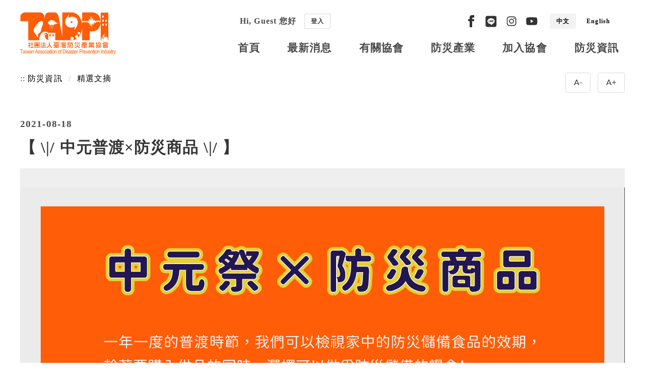

--- FILE ---
content_type: text/html; charset=UTF-8
request_url: https://www.tadpi.org.tw/zh-hant-TW/info/6002/633
body_size: 7989
content:
<!DOCTYPE html>
<html lang="zh-hant-TW"  class="has-navbar-fixed-top">
    <head>
        <meta charset="utf-8">
        <meta name="keywords" content="社團法人臺灣防災產業協會, 防災資訊, 台北市松山區" />
        <meta name="description" content="社團法人臺灣防災產業協會" />
        <meta content="width=device-width, initial-scale=1, maximum-scale=1, user-scalable=no" name="viewport">
        <meta name="revised" content="Byratec(byratec.com), 2020/04/11" />
        <meta name="author" content="Byratec(byratec.com)" />
        <meta name="fragment" content="!">
        <meta http-equiv="pragma" content="no-cache" />
        <meta http-equiv="expires" content="Sunday 26 October 2008 01:00 GMT" />

        <title>社團法人臺灣防災產業協會 - 防災資訊</title>
        <link rel="shortcut icon" href="https://www.tadpi.org.tw/assets/ui/official/sybrand/favicon.ico">

        
        <link rel="stylesheet" type="text/css" href="https://www.tadpi.org.tw/assets/ui/official/css/_vendor.css">
                

        <!-- Global site tag (gtag.js) - Google Analytics -->
        <script async src="https://www.googletagmanager.com/gtag/js?id=G-55970QD8LP"></script>
        <script>
        window.dataLayer = window.dataLayer || [];
        function gtag(){dataLayer.push(arguments);}
        gtag('js', new Date());

        gtag('config', 'G-55970QD8LP');
        </script>
    </head>
    <body class="lang-zh-hant-TW">
        <div id="scroll-top-wrapper" class="scroll-top-wrapper"> <span class="scroll-top-inner"><i class="fa fa-angle-up"></i></span></div>
        
        <header class="navbar is-fixed-top">
    <nav class="container" role="navigation" aria-label="main navigation">
        <div class="columns ">
            <div class="column is-2 is-narrow sybrand">
                <div class="navbar-brand">
                    <a class="navbar-item brand-logo" href="/zh-hant-TW/home" title="社團法人臺灣防災產業協會">
                        <img class="is-hidden-mobile" src="https://www.tadpi.org.tw/assets/ui/official/sybrand/logo.png" alt="社團法人臺灣防災產業協會"
                            title="社團法人臺灣防災產業協會">
                        <img class="is-hidden-tablet" src="https://www.tadpi.org.tw/assets/ui/official/sybrand/logo2.png" alt="社團法人臺灣防災產業協會"
                        title="社團法人臺灣防災產業協會">
                    </a>
                </div>
            </div>
            <div class="column is-offset-2">
                <div class="navbar is-hidden-mobile">
                    <div class="navbar-menu navbar-quickmenu">
                        
                        <div class="navbar-item navbar-infor">
                                                            <span>Hi, Guest 您好</span>
                                <a class="button is-small btn-login " href="/zh-hant-TW/login">登入</a>
                                                    </div>
                        <div class="navbar-item">
                            <div class="navbar-quicklink">
                                <div class="buttons">
                                    
                                    <a title="協會官方 - facebook粉絲" class="button is-white is-small" target="_blank" href="https://www.facebook.com/tadpi2013/">
                                        <style type="text/css">
                                            .st0{fill:#FFFFFF;}
                                        </style>
                                        <svg xmlns="http://www.w3.org/2000/svg" width="24" height="24" viewBox="0 0 24 24">
                                            <path d="M9 8h-3v4h3v12h5v-12h3.642l.358-4h-4v-1.667c0-.955.192-1.333 1.115-1.333h2.885v-5h-3.808c-3.596 0-5.192 1.583-5.192 4.615v3.385z"/>
                                        </svg>
                                    </a>
                                    
                                    <a title="協會官方 - LINE" class="button is-white is-small" target="_blank" href="https://line.me/R/ti/p/%40751mbtkh">
                                        <svg width="25" height="25" viewBox="0 0 25 25" >
                                            <g>
                                                <path d="M20.2,1.6H4.8C3,1.6,1.6,3,1.6,4.8v15.5c0,1.7,1.4,3.1,3.1,3.1h15.5c1.7,0,3.1-1.4,3.1-3.1V4.8C23.4,3,22,1.6,20.2,1.6z"/>
                                            </g>
                                            <path class="st0" d="M11.9,19.3c0-0.3,0.1-0.5,0.1-0.8c0-0.3,0.1-0.4-0.1-0.6c0,0-0.1-0.1-0.1-0.1c-0.2-0.1-0.3-0.1-0.5-0.2
                                                c-0.6-0.1-1.1-0.2-1.7-0.4c-0.4-0.2-0.8-0.4-1.3-0.6c-0.5-0.3-1-0.6-1.3-1c-0.3-0.4-0.7-0.7-0.9-1.2c-0.2-0.3-0.3-0.7-0.5-1.1
                                                c-0.1-0.3-0.1-0.7-0.2-1.1c-0.1-0.3,0-0.8,0.1-1.2c0-0.1,0-0.2,0-0.2c0.1-0.2,0.1-0.5,0.2-0.7C5.9,10,5.9,9.8,6,9.6
                                                c0.3-0.4,0.5-0.9,0.9-1.2C7.1,8.3,7.3,8.1,7.4,8c0.2-0.2,0.3-0.2,0.5-0.4c0.2-0.1,0.4-0.3,0.6-0.4C8.7,7.1,8.9,7,9.1,6.9
                                                c0.5-0.2,1-0.4,1.5-0.5c0.4-0.1,0.8-0.1,1.1-0.1c0.1,0,0.3,0,0.4,0c0.3,0,0.5,0,0.8,0c0.2,0,0.4,0,0.6,0c0.2,0,0.4,0.1,0.6,0.1
                                                c0.3,0.1,0.5,0.1,0.7,0.2c0.3,0.1,0.5,0.2,0.7,0.2C15.8,6.9,16,6.9,16.2,7c0.3,0.2,0.6,0.4,0.9,0.5c0.5,0.3,0.9,0.7,1.3,1.2
                                                c0.2,0.2,0.3,0.4,0.5,0.7c0.3,0.4,0.5,0.9,0.6,1.4c0.1,0.2,0,0.5,0.1,0.7c0.1,0.2,0,0.5,0,0.8c0,0.1,0,0.3,0,0.4c0,0,0,0.1,0,0.1
                                                c-0.1,0.3-0.2,0.6-0.3,0.9c-0.1,0.1-0.1,0.3-0.2,0.4c-0.1,0.2-0.3,0.4-0.4,0.6c-0.1,0.2-0.3,0.5-0.5,0.7c-0.2,0.2-0.3,0.3-0.4,0.4
                                                c-0.3,0.3-0.6,0.5-0.8,0.8s-0.6,0.5-0.9,0.7s-0.7,0.5-1,0.7c-0.3,0.2-0.8,0.5-1.2,0.8c-0.4,0.2-0.8,0.5-1.2,0.7
                                                c-0.1,0.1-0.3,0.1-0.5,0.1c-0.2,0-0.1-0.1-0.2-0.1C11.9,19.4,11.9,19.3,11.9,19.3L11.9,19.3z M14.6,12L14.6,12v-1.5
                                                c0-0.2-0.1-0.3-0.3-0.3h-0.3c-0.2,0-0.3,0.1-0.3,0.3c0,0.2,0,0.5,0,0.8c0,0.2,0,0.4,0,0.5c0,0.1,0,0.1-0.1,0.2c0,0-0.1-0.1-0.1-0.1
                                                l-0.4-0.5l-0.7-0.9c-0.1-0.1-0.2-0.3-0.4-0.2c-0.1,0-0.1,0-0.2,0c-0.2,0-0.3,0.1-0.3,0.3v2.8c0,0,0,0.1,0,0.1c0,0.1,0,0.2,0.2,0.3
                                                c0.2,0,0.3,0,0.5,0c0.1,0,0.2-0.1,0.2-0.2l0-1.4c0,0,0-0.1,0-0.1c0,0,0.1,0,0.1,0c0.2,0.2,0.3,0.4,0.5,0.7c0.2,0.3,0.4,0.6,0.7,0.9
                                                c0.1,0.1,0.2,0.1,0.3,0.1c0.1,0,0.2,0,0.3,0c0.1,0,0.3-0.1,0.3-0.3L14.6,12z M15.1,12c0,0.5,0,1,0,1.5c0,0.1,0.1,0.2,0.2,0.2
                                                c0,0,0,0,0,0l0.1,0l1.6,0c0.2,0,0.2-0.1,0.2-0.2c0-0.1,0-0.2,0-0.4c0-0.2-0.1-0.3-0.3-0.3h-1c-0.2,0-0.2,0-0.2-0.2v-0.1
                                                c0-0.2,0-0.2,0.2-0.2c0.3,0,0.7,0,1,0c0.1,0,0.2,0,0.2-0.2c0-0.1,0-0.3,0-0.5c0-0.2-0.1-0.2-0.2-0.2c-0.3,0-0.6,0-0.9,0
                                                c-0.3,0-0.3,0-0.3-0.3c0-0.1,0.1-0.2,0.2-0.2c0.2,0,0.5,0,0.7,0c0.1,0,0.2,0,0.2,0c0.2,0,0.3-0.1,0.3-0.2c0-0.1,0-0.3,0-0.4
                                                c0-0.1-0.1-0.2-0.3-0.2h-1.7c-0.2,0-0.3,0.1-0.3,0.3L15.1,12z M7.7,12.1L7.7,12.1v1.4c0,0.1,0.1,0.2,0.2,0.2c0.1,0,0.2,0,0.3,0
                                                l1.5,0c0.2,0,0.3-0.1,0.3-0.2c0-0.1,0-0.3,0-0.4c0-0.1-0.1-0.2-0.2-0.2c0,0,0,0,0,0c-0.3,0-0.7,0-1,0c-0.2,0-0.2,0-0.2-0.2v-2.1
                                                c0-0.2-0.1-0.3-0.3-0.3H8c-0.2,0-0.3,0.1-0.3,0.3V12.1z M10.3,12v1.4c0,0.2,0,0.2,0.2,0.3c0.2,0,0.2,0,0.4,0c0.1,0,0.3-0.1,0.3-0.3
                                                c0-0.3,0-0.6,0-0.8c0-0.7,0-1.4,0-2.1c0-0.2-0.1-0.3-0.3-0.3h-0.3c-0.2,0-0.3,0.1-0.3,0.3C10.3,11.1,10.4,11.6,10.3,12z"/>
                                        </svg>
                                    </a>
                                    
                                    <a title="協會官方 - Instagram(IG)" class="button is-white is-small" target="_blank" href="https://www.instagram.com/tadpi2013/">
                                        <svg xmlns="http://www.w3.org/2000/svg" width="24" height="24" viewBox="0 0 500 500" >
                                            <path d="M448.9,250.4c0,17.9.2,35.8,0,53.7-.2,12.1-.6,24.2-1.6,36.3-1.5,18.9-5.8,37.2-15.6,53.7a98.9,98.9,0,0,1-48.6,42.1,121.8,121.8,0,0,1-38.1,9c-10.5.6-20.9,1.4-31.4,1.5q-58.4.4-116.9.5c-11.7-.1-23.3-.7-35-1.6-18.5-1.4-36.3-5.6-52.6-14.9-23.2-13.3-38.7-32.9-46.7-58.4a123.2,123.2,0,0,1-5.6-28.9c-.6-10.6-1.4-21.2-1.5-31.8q-.4-58.8-.5-117.5c0-11.5.6-23,1.6-34.4C57.8,141.5,62,124,70.9,108a100.1,100.1,0,0,1,34.9-36.5c12.2-7.6,25.6-12.1,39.5-14.7a191.1,191.1,0,0,1,20-2.2c8.3-.5,16.7-.9,25-1,19.4-.3,38.9-.5,58.3-.6s38.6-.1,57.9.1c11.8.2,23.6.6,35.4,1.5,18.3,1.5,36,5.6,52.2,14.7q33.9,19.2,46.3,56.3a121.8,121.8,0,0,1,6.5,31.5c.6,10.4,1.4,20.8,1.5,31.1.2,20.7,0,41.5,0,62.2Zm-35.8,45.3h1.1c0-8.3,0-16.5-.1-24.8-.1-19.9-.2-39.9-.4-59.8-.2-13.9-.6-27.8-1.1-41.7a118,118,0,0,0-4.1-28.3,67.3,67.3,0,0,0-23.2-35.4c-11.7-9.4-25.5-13.6-40.1-15.3-9.8-1.1-19.8-1.5-29.8-1.9q-21.3-.6-42.6-.6c-16.5-.1-32.9.3-49.4.4-19.6.1-39.2-.2-58.7,1.5a110.4,110.4,0,0,0-25.6,4.9,65.4,65.4,0,0,0-35.3,27.1c-7,10.6-10.4,22.6-11.7,35.1-1.1,10.5-1.7,21.2-2,31.8-.4,14.4-.5,28.8-.5,43.2s.3,31.2.4,46.8c.1,22.8-.5,45.6,2.6,68.3,1.3,9.4,3.8,18.5,8.4,26.8,10,18.3,25.7,29.3,45.9,34.1,13.3,3.1,26.8,3.4,40.3,3.9s29.3.6,43.9.6c16.5,0,32.9-.3,49.4-.4,22.7-.2,45.5.5,68.1-2.6,10.7-1.5,21.1-4.6,30.3-10.3,14.4-9,24-21.8,29.1-38,3.5-11.4,4.6-23.2,5-35C413.5,316,413.1,305.8,413.1,295.7Z"/>
                                            <path d="M150.6,250c.5-56.1,44.6-100.8,100.7-101S352.8,193.9,353,249.6,308.4,350.9,252.8,351.3C195.4,351.8,150.9,306.3,150.6,250Zm101.2-65.9a66,66,0,1,0,66.1,67.7A66.2,66.2,0,0,0,251.8,184.1Z"/><path d="M357.1,168.2a23.5,23.5,0,0,1-.6-46.9,23.5,23.5,0,1,1,.6,46.9Z"/>
                                        </svg>
                                    </a>
                                    
                                    <a title="協會官方 -YOUTUBE頻道" class="button is-white is-small" target="_blank" href="https://www.youtube.com/channel/UCoHL1tH7f4WoI4YTNOlerrQ/featured?view_as=subscriber">
                                        <svg xmlns="http://www.w3.org/2000/svg" width="24" height="24" viewBox="0 0 500 500" >
                                            <path d="M264.1,88.8c21.3.5,52.5,1,83.6,2,18.6.6,37.2,1.9,55.8,3.4,9.8.8,19.8,1.8,29.4,4.3,22.9,5.8,37.3,20.9,42.6,43.9a280.2,280.2,0,0,1,5.5,35.4,718.5,718.5,0,0,1,3.5,84.3,692.9,692.9,0,0,1-4.3,70.5c-1.2,10.9-2.5,21.8-5.9,32.3-6.9,21.4-21.8,34.6-43.7,39.1a294,294,0,0,1-37.4,4.7c-49.8,3.7-99.8,4.6-149.7,4.2q-50.9-.4-101.7-2.6c-18.3-.7-36.6-2.7-54.8-4.5-12.6-1.3-24.3-5.1-34.4-13.2S35,372.2,32.1,358.5s-4.8-30-6-45.1c-1.8-23.2-2.7-46.5-2.4-69.8s1.3-46.8,3.8-70.1c1.3-11.6,2.5-23.3,6-34.4,7-23,22.5-37,46-41.7,14.5-2.8,29.1-3.8,43.8-4.7C166.9,89.8,210.6,89.3,264.1,88.8ZM207,319.9l120.5-68.6L207,182.8Z"/>
                                        </svg>
                                    </a>
                                </div>
                            </div>
                            <div class="navbar-lang">
                                <div class="buttons">
                                    <a href="https://www.tadpi.org.tw/zh-hant-TW/info/6002/633" class="button is-small is-white is-active" >中文</a>
                                    <a href="https://www.tadpi.org.tw/en-US/info/6002/633" class="button is-small is-white ">English</a>
                                </div>
                            </div>
                        </div>
                    </div>
                </div>
                <div class="navbar navar-mainmenu">
                    
                    <div class="navbar-lang  is-hidden-tablet">
                        <div class="buttons">
                            <a href="https://www.tadpi.org.tw/zh-hant-TW/info/6002/633" class="button is-small is-white is-active" >中文</a>
                            <a href="https://www.tadpi.org.tw/en-US/info/6002/633" class="button is-small is-white ">English</a>
                        </div>
                    </div>
                    <a role="button" class="navbar-burger burger" aria-label="menu" aria-expanded="false"
                        data-target="navbarBasicExample">
                        <span aria-hidden="true"></span>
                        <span aria-hidden="true"></span>
                        <span aria-hidden="true"></span>
                    </a>
                    <div id="navbarBasicExample" class="navbar-menu">
                        <div class="company-title is-hidden-tablet"><p class="title">社團法人臺灣防災產業協會</p><p class="subtitle">Taiwan Association of Disaster Prevention Industry</p></div>
                        <div class="navbar-item has-dropdown is-hoverable">
                            <a class="navbar-link is-arrowless" href="/zh-hant-TW/home" title="首頁">首頁</a>
                        </div>
                        
                        <div class="navbar-item has-dropdown is-hoverable">
                            <a class="navbar-link is-arrowless" href="/zh-hant-TW/news/group/all" title="最新消息">最新消息</a>
                            <button class="is-hidden-desktop submenu-ctrl">
                                <i class="fa fa-minus"></i>
                                <i class="fa fa-plus"></i>
                            </button>
                            <div class="navbar-dropdown">
                                <a class="navbar-item" href="/zh-hant-TW/news/group/all" title="消息總覽">消息總覽</a>
                                <a class="navbar-item" href="/zh-hant-TW/news/group/tadpinews" title="活動快訊">活動快訊</a>
                                <a class="navbar-item" href="/zh-hant-TW/news/group/highlight" title="新聞花絮">新聞花絮</a>
                                <a class="navbar-item" href="/zh-hant-TW/news/group/notice" title="重要通知">重要通知</a>
                                <a class="navbar-item" href="/zh-hant-TW/news/group/other" title="廠商推薦">廠商推薦</a>
                            </div>
                        </div>
                        

                        
                        <div class="navbar-item has-dropdown is-hoverable">
                            <a class="navbar-link is-arrowless" href="/zh-hant-TW/about/group/ami" title="有關協會">有關協會</a>
                            <button class="is-hidden-desktop submenu-ctrl">
                                <i class="fa fa-minus"></i>
                                <i class="fa fa-plus"></i>
                            </button>
                            <div class="navbar-dropdown">
                                <a class="navbar-item" href="/zh-hant-TW/about/group/ami" title="成立宗旨">成立宗旨</a>
                                <a class="navbar-item" href="/zh-hant-TW/about/group/regulations" title="本會章程">本會章程</a>
                                <a class="navbar-item" href="/zh-hant-TW/about/group/history" title="歷史沿革">歷史沿革</a>
                                <a class="navbar-item" href="/zh-hant-TW/about/group/supervisor"  title="理監事">理監事</a>
                                <a class="navbar-item" href="/zh-hant-TW/about/group/committee" title="委員會">委員會</a>
                                <a class="navbar-item" href="/zh-hant-TW/about/group/secretariat" title="秘書處">秘書處</a>
                            </div>
                        </div>
                        


                        
                        <div class="navbar-item has-dropdown is-hoverable">
                            <a class="navbar-link is-arrowless"  href="/zh-hant-TW/member" title="防災產業">防災產業</a>
                            <button class="is-hidden-desktop submenu-ctrl">
                                <i class="fa fa-minus"></i>
                                <i class="fa fa-plus"></i>
                            </button>
                            <div class="navbar-dropdown is-arrowless">
                                <a class="navbar-item" href="/zh-hant-TW/member/class/4001" title="感測監控">感測監控</a>
                                <a class="navbar-item min-width" href="/zh-hant-TW/member/class/4002" title="防災應用商品">防災應用商品</a>
                                <a class="navbar-item" href="/zh-hant-TW/member/class/4003" title="保全保險服務">保全保險服務</a>
                                <a class="navbar-item" href="/zh-hant-TW/member/class/4004" title="工程與顧問">工程與顧問</a>
                                <a class="navbar-item" href="/zh-hant-TW/member/class/4005" title="傳播及資通訊服務">傳播及資通訊服務</a>
                                <a class="navbar-item" href="/zh-hant-TW/member/class/4006" title="學研機構/ 法人">學研機構/ 法人</a>
                                <a class="navbar-item" href="/zh-hant-TW/member/class/4007" title="政府單位">政府單位</a>
                                <a class="navbar-item" href="/zh-hant-TW/member/class/4008" title="其他">其他</a>
                            </div>
                        </div>
                        

                        
                        <div class="navbar-item has-dropdown is-hoverable">
                            <a class="navbar-link is-arrowless" href="/zh-hant-TW/join/group/memberbenefits" title="加入協會">加入協會</a>
                            <button class="is-hidden-desktop submenu-ctrl">
                                <i class="fa fa-minus"></i>
                                <i class="fa fa-plus"></i>
                            </button>
                            <div class="navbar-dropdown">
                                <a class="navbar-item" href="/zh-hant-TW/join/group/memberbenefits" title="會員權益">會員權益</a>
                                <a class="navbar-item" href="/zh-hant-TW/join/group/conditions" title="註冊須知">註冊須知</a>
                                <a class="navbar-item" href="/zh-hant-TW/join/group/apply" title="申請流程">申請流程</a>
                                <a class="navbar-item" href="/zh-hant-TW/join/group/document" title="申請辦法">申請辦法</a>
                            </div>
                        </div>
                        

                        
                        <div class="navbar-item has-dropdown is-hoverable">
                            <a class="navbar-link is-arrowless" href="/zh-hant-TW/info/group/product" title="防災資訊">防災資訊</a>
                            <button class="is-hidden-desktop submenu-ctrl">
                                <i class="fa fa-minus"></i>
                                <i class="fa fa-plus"></i>
                            </button>
                            <div class="navbar-dropdown">
                                
                                <a class="navbar-item min-width" href="/zh-hant-TW/info/group/product" title="防災認證商品專區">防災認證商品專區</a>
                                <a class="navbar-item" href="/zh-hant-TW/info/group/goods" title="防災好物">防災好物</a>
                                <a class="navbar-item" href="/zh-hant-TW/info/group/article" title="精選文摘">精選文摘</a>
                                <a class="navbar-item" href="/zh-hant-TW/info/group/report" title="研究報告">研究報告</a>
                                <a class="navbar-item" href="/zh-hant-TW/info/group/download" title="下載專區">下載專區</a>
                                <a class="navbar-item" href="/zh-hant-TW/info/group/media" title="影音專區">影音專區</a>
                            </div>
                        </div>
                        
                    </div>
                </div>
            </div>
        </div>
    </nav>
</header>
        

        
        <section class="container text-center">
    <div class="columns">
        <div class="column">
            
            <nav class="breadcrumb" aria-label="breadcrumbs">
        <ul>
                    <li><a href="#">防災資訊</a></li>
                    <li><a href="#">精選文摘</a></li>
                    </ul>
    </nav>
        </div>
        <div class="column buttons has-text-right">
            
            <button class="button button-fontsmallsize">A-</button>
            <button class="button button-fontlargesize">A+</button>
        </div>
    </div>



</section>

<section class="container text-center single-article">
    <div>
        <p class="date">2021-08-18</p>
        <h3 class="title">【 \|/ 中元普渡×防災商品 \|/ 】</h3>
                <p class="figure figure-unfull" style="background-image: url(/storage/v2/cover/20210818/KiC7kqstptt6K95hPoOSU6pPlWoY6YAahguAGunS.png)" title="【 \|/ 中元普渡×防災商品 \|/ 】"></p>
            </div>
    <article class="content unselect">
        <div>
            <p>&nbsp;</p>

<p>本週日(8/22)就是今年的中元普渡，以往的普渡供品你們怎麼準備呢？<br />
今年我們一起嘗試不同的準備方式！</p>

<p>防災食品一定要保存期長嗎？「<strong>輪蓄式補充</strong>」是儲備食品的新解方！<br />
趁著一年一度的普渡時節，我們可以檢視家中的防災儲備食品的效期，趁著要購入供品的同時，選擇可以做為防災儲備的糧食！</p>

<hr />
<p><br />
───主食類───<br />
○ 幼兒米餅<br />
幼兒米餅僅添加少量調味，在災時也是撫慰幼兒心靈的零嘴，同時也適合年長者食用。</p>

<p>○ 營養口糧／餅乾<br />
營養口糧或餅乾可以加水或保久乳，軟化之後可當作長者或嬰幼兒（無法咀嚼硬食物的族群）的主食來源。</p>

<p><br />
───堅果類/雜糧棒───<br />
堅果類食品與雜糧棒富含健康油脂與各種營養素，也能提供飽足感。</p>

<p><br />
───罐頭類───<br />
○ 八寶粥/牛奶花生<br />
八寶粥或牛奶花生開罐即食，不須經過烹調，可提供飽足感。</p>

<p>○ 玉米罐頭/鮪魚罐頭<br />
罐頭類食品保存期效較長，是適合儲備的糧食。</p>

<table align="center" border="1" cellpadding="1" cellspacing="1">
	<tbody>
		<tr>
			<td style="vertical-align:middle">● 意想不到的妙用<br />
			油漬類的鮪魚罐頭加入棉線製作成的燈芯可以在災時提供緊急照明，燃燒完畢後，罐頭內的魚肉依然可以食用。</td>
		</tr>
	</tbody>
</table>

<p>&nbsp;</p>

<p><br />
───能量補充───<br />
○ 能量果凍<br />
體積小且易於攜帶，可快速補充電解質、解渴並增加飽足感。</p>

<p>───電解質補充飲料/粉───<br />
兌水可大量擴充補給，方便保存，災時需特別注意補充電解質，避免電解質失衡造成的抽筋或引發其他病症。</p>

<p>───乳製品───<br />
○ 保久乳<br />
鈣質也是生活中必需的營養素，許多人從鮮乳中獲得鈣質的補充，但是當災害發生時，可能斷水斷電，鮮乳保存不易，因此可以選擇可常溫儲備的保久乳。</p>

<p>○ 煉乳<br />
罐頭易於保存。災時無法取得奶粉、鮮乳或是保久乳等乳製品時，可改採煉乳加水作為替代方案，但要注意的是煉乳糖分較高，須謹慎控制攝取量。</p>

<hr />
<table align="center" border="1" cellpadding="1" cellspacing="1">
	<tbody>
		<tr>
			<td style="text-align:center; vertical-align:middle">災害來臨時只能吃罐頭食品嗎？</td>
		</tr>
	</tbody>
</table>

<p>為增加災時的膳食纖維，避免攝取太多高油鹽的罐頭食品，日本防災植物學會教導民眾辨認可食用植物，透過簡單加工（例如鹽水殺青），輔以佐料即可食用。</p>

<p>───佐料調味───<br />
○ 香鬆/香料粉<br />
當災害發生時可以採摘野菜，加上簡易調味料如香鬆搭配食用。</p>

<p>○ 洋芋片<br />
單吃高油鹽的洋芋片雖補充熱量，但易口渴且缺乏飽食感，建議可捏碎後做成野菜沙拉食用。</p>

<hr />
<p style="text-align:center"><iframe frameborder="0" height="692" scrolling="no" src="https://www.facebook.com/plugins/post.php?href=https%3A%2F%2Fwww.facebook.com%2Ftadpi2013%2Fposts%2F902434987019694&amp;show_text=true&amp;width=500" style="border:none;overflow:hidden" width="500"></iframe></p>
        </div>
    </article>

    <div class="block">
        
        <div class="block-share ">
    <ul class="columns ">
        <li class="column is-8 buttons">
             
             <a class="button" href="https://www.facebook.com/sharer/sharer.php?u=https://www.tadpi.org.tw/zh-hant-TW/info/6002/633" title="FB share">FB share</a>
<a class="button" href="https://social-plugins.line.me/lineit/share?url=https://www.tadpi.org.tw/zh-hant-TW/info/6002/633&text=TADPI&from=line_scheme" title="LINE share">LINE</a>
<a class="button" href="https://twitter.com/intent/tweet?url=https://www.tadpi.org.tw/zh-hant-TW/info/6002/633" title="Twitter share">Twitter share</a>
        </li>
        <li class="column is-4 has-text-right">
            <button class="button btn-back" onclick="javascript:history.back();">::返回</button>
        </li>
    </ul>
</div>
    </div>
</section>

        

        
        <footer class="footer">
    <div class="cover">
        <div class="container">
            <div class="columns">
                <ul class="column is-2 site-other">
                    <li class="site-cis">
                        <div class="is-hidden-mobile">
                            <img src="https://www.tadpi.org.tw/assets/ui/official/sybrand/logo.png"  alt="社團法人臺灣防災產業協會"
                            title="社團法人臺灣防災產業協會">
                        </div>
                        <div class="is-hidden-desktop">
                            <img src="https://www.tadpi.org.tw/assets/ui/official/sybrand/logobanner.png"  alt="社團法人臺灣防災產業協會"
                            title="社團法人臺灣防災產業協會">
                        </div>
                        </li>
                    <li class="side-button">
                        
                        <button class="button is-fullwidth  is-white" onclick="window.open('https://event.tadpi.org.tw')">活動報名</button>
                        
                        <button class="button is-fullwidth  is-white" onclick="window.open('https://member.tadpi.org.tw')">繳費/ 註冊系統</button>
                    </li>
                </ul>
                <div class="column is-9 is-offset-1">
                    <ul class="columns sitemap">
                        <li class="column">
                            <dl>
                                <dt><a href="/zh-hant-TW/news/group/all" title="最新消息">最新消息</a></dt>
                                <dd><a href="/zh-hant-TW/news/group/all" title="消息總覽">消息總覽</a></dd>
                                <dd><a href="/zh-hant-TW/news/group/tadpinews" title="活動快訊">活動快訊</a></dd>
                                <dd><a href="/zh-hant-TW/news/group/highlight" title="新聞花絮">新聞花絮</a></dd>
                                <dd><a href="/zh-hant-TW/news/group/notice" title="重要通知">重要通知</a></dd>
                                <dd><a href="/zh-hant-TW/news/group/other" title="廠商推薦">廠商推薦</a></dd>
                            </dl>
                        </li>
                        <li class="column">
                            <dl>
                                <dt><a href="/zh-hant-TW/about/group/ami" title="有關協會">有關協會</a></dt>
                                <dd><a href="/zh-hant-TW/about/group/ami" title="成立宗旨">成立宗旨</a></dd>
                                <dd><a href="/zh-hant-TW/about/group/regulations" title="本會章程">本會章程</a></dd>
                                <dd><a href="/zh-hant-TW/about/group/history" title="歷史沿革">歷史沿革</a></dd>
                                <dd><a href="/zh-hant-TW/about/group/supervisor" title="理監事">理監事</a></dd>
                                <dd><a href="/zh-hant-TW/about/group/committee" title="委員會">委員會</a></dd>
                                <dd><a href="/zh-hant-TW/about/group/secretariat" title="秘書處">秘書處</a></dd>
                            </dl>
                        </li>
                        <li class="column">
                            <dl class="max-length">
                                <dt><a href="/zh-hant-TW/member" title="防災產業">防災產業</a></dt>
                                <dd><a href="/zh-hant-TW/member" title="感測監控">感測監控</a></dd>
                                <dd><a href="/zh-hant-TW/member" title="防災應用商品">防災應用商品</a></dd>
                                <dd><a href="/zh-hant-TW/member" title="保全保險服務">保全保險服務</a></dd>
                                <dd><a href="/zh-hant-TW/member" title="工程與顧問">工程與顧問</a></dd>
                                <dd><a href="/zh-hant-TW/member" title="傳播及資通訊服務">傳播及資通訊服務</a></dd>
                                <dd><a href="/zh-hant-TW/member" title="學研機構/ 法人">學研機構/ 法人</a></dd>
                                <dd><a href="/zh-hant-TW/member" title="政府單位">政府單位</a></dd>
                                <dd><a href="/zh-hant-TW/member" title="其他">其他</a></dd>
                            </dl>
                        </li>
                        <li class="column">
                            <dl>
                                <dt><a href="/zh-hant-TW/join/group/memberbenefits" title="加入協會">加入協會</a></dt>
                                <dd><a href="/zh-hant-TW/join/group/memberbenefits" title="會員權益">會員權益</a></dd>
                                <dd><a href="/zh-hant-TW/join/group/conditions" title="註冊須知">註冊須知</a></dd>
                                <dd><a href="/zh-hant-TW/join/group/apply" title="申請流程">申請流程</a></dd>
                                <dd><a href="/zh-hant-TW/join/group/document" title="申請辦法">申請辦法</a></dd>
                            </dl>
                        </li>
                        <li class="column">
                            <dl class="max-length">
                                <dt><a href="/zh-hant-TW/info/group/product" title="防災資訊">防災資訊</a></dt>
                                
                                <dd><a href="/zh-hant-TW/info/group/product" title="防災認證商品專區">防災認證商品專區</a></dd>
                                <dd><a href="/zh-hant-TW/info/group/goods" title="防災好物">防災好物</a></dd>
                                <dd><a href="/zh-hant-TW/info/group/article" title="精選文摘">精選文摘</a></dd>
                                <dd><a href="/zh-hant-TW/info/group/report" title="研究報告">研究報告</a></dd>
                                <dd><a href="/zh-hant-TW/info/group/download" title="下載專區">下載專區</a></dd>
                                <dd><a href="/zh-hant-TW/info/group/media" title="影音專區">影音專區</a></dd>
                            </dl>
                        </li>
                        <li class="column">
                            <dl>
                                <dt><a href="/zh-hant-TW/contact" title="聯絡我們">聯絡我們</a></dt>
                            </dl>
                        </li>
                    </ul>
                </div>
            </div>
        </div>
    </div>
    <div class="content copyright">
        <address class="container has-text-centered">
            <p>社團法人臺灣防災產業協會版權所有</p><div class="is-inline-flex-tablet"><p>台北市松山區南京東路四段197號13樓</p> <p class="line is-hidden-mobile">｜</p> <p>+886-2-8978-5747</p> <p class="line is-hidden-mobile">｜</p>  <p>tadpi2013@gmail.com</p><div>
        </address>
    </div>
</footer>
        

        
        <script src="https://www.tadpi.org.tw/assets/ui/official/js/manifest.js"></script>
        <script src="https://www.tadpi.org.tw/assets/ui/official/js/vendor.js"></script>
        <script src="https://www.tadpi.org.tw/assets/ui/official/js/app.js"></script>
        

        
        <script type="text/javascript" src="https://www.tadpi.org.tw/assets/ui/official/js/article_detail.js"></script>
        

    <script defer src="https://static.cloudflareinsights.com/beacon.min.js/vcd15cbe7772f49c399c6a5babf22c1241717689176015" integrity="sha512-ZpsOmlRQV6y907TI0dKBHq9Md29nnaEIPlkf84rnaERnq6zvWvPUqr2ft8M1aS28oN72PdrCzSjY4U6VaAw1EQ==" data-cf-beacon='{"version":"2024.11.0","token":"5ba895ed11e143be9a566b95a33306d0","r":1,"server_timing":{"name":{"cfCacheStatus":true,"cfEdge":true,"cfExtPri":true,"cfL4":true,"cfOrigin":true,"cfSpeedBrain":true},"location_startswith":null}}' crossorigin="anonymous"></script>
</body>
</html>



--- FILE ---
content_type: application/javascript
request_url: https://www.tadpi.org.tw/assets/ui/official/js/article_detail.js
body_size: 4338
content:
/*
 * ATTENTION: An "eval-source-map" devtool has been used.
 * This devtool is neither made for production nor for readable output files.
 * It uses "eval()" calls to create a separate source file with attached SourceMaps in the browser devtools.
 * If you are trying to read the output file, select a different devtool (https://webpack.js.org/configuration/devtool/)
 * or disable the default devtool with "devtool: false".
 * If you are looking for production-ready output files, see mode: "production" (https://webpack.js.org/configuration/mode/).
 */
(self["webpackChunk"] = self["webpackChunk"] || []).push([["/js/article_detail"],{

/***/ "./resources/assets/ui/official/js/article_detail.js":
/*!***********************************************************!*\
  !*** ./resources/assets/ui/official/js/article_detail.js ***!
  \***********************************************************/
/***/ (function(__unused_webpack_module, __unused_webpack_exports, __webpack_require__) {

eval("/**\r\n * First we will load all of this project's JavaScript dependencies which\r\n * includes Vue and other libraries. It is a great starting point when\r\n * building robust, powerful web applications using Vue and Laravel.\r\n */\n\n__webpack_require__(/*! ./bootstrap */ \"./resources/assets/ui/official/js/bootstrap.js\");\n$('.button-fontlargesize').on(\"click\", function () {\n  var targetFontsize = $(\".single-article\");\n  var fontSize = parseInt(targetFontsize.css(\"font-size\"));\n  fontSize = fontSize + 2 + \"px\";\n  targetFontsize.css({\n    'font-size': fontSize\n  });\n});\n$('.button-fontsmallsize').on(\"click\", function () {\n  var targetFontsize = $(\".single-article\");\n  var fontSize = parseInt(targetFontsize.css(\"font-size\"));\n  fontSize = fontSize - 2 + \"px\";\n  targetFontsize.css({\n    'font-size': fontSize\n  });\n});//# sourceURL=[module]\n//# sourceMappingURL=[data-uri]\n//# sourceURL=webpack-internal:///./resources/assets/ui/official/js/article_detail.js\n");

/***/ }),

/***/ "./resources/assets/ui/official/js/bootstrap.js":
/*!******************************************************!*\
  !*** ./resources/assets/ui/official/js/bootstrap.js ***!
  \******************************************************/
/***/ (function(__unused_webpack_module, __unused_webpack_exports, __webpack_require__) {

eval("window._ = __webpack_require__(/*! lodash */ \"./node_modules/lodash/lodash.js\");\n\n/**\r\n * We'll load jQuery and the Bootstrap jQuery plugin which provides support\r\n * for JavaScript based Bootstrap features such as modals and tabs. This\r\n * code may be modified to fit the specific needs of your application.\r\n */\n\ntry {\n  // window.Popper = require('popper.js').default;\n  window.$ = window.jQuery = __webpack_require__(/*! jquery */ \"./node_modules/jquery/dist/jquery.js\");\n\n  // jQuery package\n  // require('slick-carousel');\n  __webpack_require__(/*! @fancyapps/fancybox */ \"./node_modules/@fancyapps/fancybox/dist/jquery.fancybox.js\");\n  window.Aos = __webpack_require__(/*! aos */ \"./node_modules/aos/dist/aos.js\");\n\n  // bootstrap\n  // require('bootstrap');\n\n  window.Aos.init();\n} catch (e) {}\n\n/**\r\n * We'll load the axios HTTP library which allows us to easily issue requests\r\n * to our Laravel back-end. This library automatically handles sending the\r\n * CSRF token as a header based on the value of the \"XSRF\" token cookie.\r\n */\n\nwindow.axios = __webpack_require__(/*! axios */ \"./node_modules/axios/dist/browser/axios.cjs\");\nwindow.axios.defaults.headers.common['X-Requested-With'] = 'XMLHttpRequest';\n\n/**\r\n * Echo exposes an expressive API for subscribing to channels and listening\r\n * for events that are broadcast by Laravel. Echo and event broadcasting\r\n * allows your team to easily build robust real-time web applications.\r\n */\n\n// import Echo from 'laravel-echo';\n\n// window.Pusher = require('pusher-js');\n\n// window.Echo = new Echo({\n//     broadcaster: 'pusher',\n//     key: process.env.MIX_PUSHER_APP_KEY,\n//     cluster: process.env.MIX_PUSHER_APP_CLUSTER,\n//     encrypted: true\n// });\n\n// import Swiper JS\n//  import Swiper from 'swiper';\n//  window.Swiper = require('swiper');//# sourceURL=[module]\n//# sourceMappingURL=[data-uri]\n//# sourceURL=webpack-internal:///./resources/assets/ui/official/js/bootstrap.js\n");

/***/ })

},
/******/ function(__webpack_require__) { // webpackRuntimeModules
/******/ var __webpack_exec__ = function(moduleId) { return __webpack_require__(__webpack_require__.s = moduleId); }
/******/ __webpack_require__.O(0, ["/js/vendor"], function() { return __webpack_exec__("./resources/assets/ui/official/js/article_detail.js"); });
/******/ var __webpack_exports__ = __webpack_require__.O();
/******/ }
]);

--- FILE ---
content_type: application/javascript
request_url: https://www.tadpi.org.tw/assets/ui/official/js/app.js
body_size: 7186
content:
/*
 * ATTENTION: An "eval-source-map" devtool has been used.
 * This devtool is neither made for production nor for readable output files.
 * It uses "eval()" calls to create a separate source file with attached SourceMaps in the browser devtools.
 * If you are trying to read the output file, select a different devtool (https://webpack.js.org/configuration/devtool/)
 * or disable the default devtool with "devtool: false".
 * If you are looking for production-ready output files, see mode: "production" (https://webpack.js.org/configuration/mode/).
 */
(self["webpackChunk"] = self["webpackChunk"] || []).push([["/js/app"],{

/***/ "./resources/assets/ui/official/js/app.js":
/*!************************************************!*\
  !*** ./resources/assets/ui/official/js/app.js ***!
  \************************************************/
/***/ (function(__unused_webpack_module, __unused_webpack_exports, __webpack_require__) {

eval("/**\r\n * First we will load all of this project's JavaScript dependencies which\r\n * includes Vue and other libraries. It is a great starting point when\r\n * building robust, powerful web applications using Vue and Laravel.\r\n */\n\n__webpack_require__(/*! ./bootstrap */ \"./resources/assets/ui/official/js/bootstrap.js\");\n\n// window.Vue = require('vue');\n\n/**\r\n * The following block of code may be used to automatically register your\r\n * Vue components. It will recursively scan this directory for the Vue\r\n * components and automatically register them with their \"basename\".\r\n *\r\n * Eg. ./components/ExampleComponent.vue -> <example-component></example-component>\r\n */\n\n// const files = require.context('./', true, /\\.vue$/i)\n// files.keys().map(key => Vue.component(key.split('/').pop().split('.')[0], files(key).default))\n\n// Vue.component('example-component', require('./components/ExampleComponent.vue').default);\n\n/**\r\n * Next, we will create a fresh Vue application instance and attach it to\r\n * the page. Then, you may begin adding components to this application\r\n * or customize the JavaScript scaffolding to fit your unique needs.\r\n */\n\n// const app = new Vue({\n//     el: '#app',\n// });\n\n//nav animate\nvar headerOffset = $(\"header\").offset().top;\nif (headerOffset > 49) {\n  $(\"nav\").addClass(\"fixed\");\n} else {\n  $(\"nav\").removeClass(\"fixed\");\n  $(\"header\").removeClass(\"header-style\");\n}\n$(\".navbar-burger\").on(\"click\", function () {\n  // Toggle the \"is-active\" class on both the \"navbar-burger\" and the \"navbar-menu\"\n  $(\".navbar-burger\").toggleClass(\"is-active\");\n  $(\".navbar-menu\").toggleClass(\"is-active\");\n});\n$('.scroll-top-wrapper').on(\"click\", function () {\n  $(\"html, body\").animate({\n    scrollTop: 0\n  }, 600);\n  return false;\n});\n$(window).on(\"scroll\", function () {\n  // console.log($(this).scrollTop());\n  if ($(this).scrollTop() > 300) {\n    $('.scroll-top-wrapper').addClass(\"show\");\n    $(\"header\").addClass(\"header-style\");\n  } else {\n    $('.scroll-top-wrapper').removeClass(\"show\");\n    $(\"header\").removeClass(\"header-style\");\n  }\n});\nvar coll = document.getElementsByClassName(\"submenu-ctrl\");\nvar i;\nfor (i = 0; i < coll.length; i++) {\n  coll[i].addEventListener(\"click\", function () {\n    this.classList.toggle(\"active\");\n    var content = this.nextElementSibling;\n    if (content.style.display === \"block\") {\n      content.style.display = \"none\";\n    } else {\n      content.style.display = \"block\";\n    }\n  });\n}//# sourceURL=[module]\n//# sourceMappingURL=[data-uri]\n//# sourceURL=webpack-internal:///./resources/assets/ui/official/js/app.js\n");

/***/ }),

/***/ "./resources/assets/ui/official/js/bootstrap.js":
/*!******************************************************!*\
  !*** ./resources/assets/ui/official/js/bootstrap.js ***!
  \******************************************************/
/***/ (function(__unused_webpack_module, __unused_webpack_exports, __webpack_require__) {

eval("window._ = __webpack_require__(/*! lodash */ \"./node_modules/lodash/lodash.js\");\n\n/**\r\n * We'll load jQuery and the Bootstrap jQuery plugin which provides support\r\n * for JavaScript based Bootstrap features such as modals and tabs. This\r\n * code may be modified to fit the specific needs of your application.\r\n */\n\ntry {\n  // window.Popper = require('popper.js').default;\n  window.$ = window.jQuery = __webpack_require__(/*! jquery */ \"./node_modules/jquery/dist/jquery.js\");\n\n  // jQuery package\n  // require('slick-carousel');\n  __webpack_require__(/*! @fancyapps/fancybox */ \"./node_modules/@fancyapps/fancybox/dist/jquery.fancybox.js\");\n  window.Aos = __webpack_require__(/*! aos */ \"./node_modules/aos/dist/aos.js\");\n\n  // bootstrap\n  // require('bootstrap');\n\n  window.Aos.init();\n} catch (e) {}\n\n/**\r\n * We'll load the axios HTTP library which allows us to easily issue requests\r\n * to our Laravel back-end. This library automatically handles sending the\r\n * CSRF token as a header based on the value of the \"XSRF\" token cookie.\r\n */\n\nwindow.axios = __webpack_require__(/*! axios */ \"./node_modules/axios/dist/browser/axios.cjs\");\nwindow.axios.defaults.headers.common['X-Requested-With'] = 'XMLHttpRequest';\n\n/**\r\n * Echo exposes an expressive API for subscribing to channels and listening\r\n * for events that are broadcast by Laravel. Echo and event broadcasting\r\n * allows your team to easily build robust real-time web applications.\r\n */\n\n// import Echo from 'laravel-echo';\n\n// window.Pusher = require('pusher-js');\n\n// window.Echo = new Echo({\n//     broadcaster: 'pusher',\n//     key: process.env.MIX_PUSHER_APP_KEY,\n//     cluster: process.env.MIX_PUSHER_APP_CLUSTER,\n//     encrypted: true\n// });\n\n// import Swiper JS\n//  import Swiper from 'swiper';\n//  window.Swiper = require('swiper');//# sourceURL=[module]\n//# sourceMappingURL=[data-uri]\n//# sourceURL=webpack-internal:///./resources/assets/ui/official/js/bootstrap.js\n");

/***/ }),

/***/ "./resources/assets/ui/official/sass/_vendor.scss":
/*!********************************************************!*\
  !*** ./resources/assets/ui/official/sass/_vendor.scss ***!
  \********************************************************/
/***/ (function(__unused_webpack_module, __webpack_exports__, __webpack_require__) {

"use strict";
eval("__webpack_require__.r(__webpack_exports__);\n// extracted by mini-css-extract-plugin\n//# sourceURL=[module]\n//# sourceMappingURL=[data-uri]\n//# sourceURL=webpack-internal:///./resources/assets/ui/official/sass/_vendor.scss\n");

/***/ }),

/***/ "./resources/assets/ui/official/sass/home.scss":
/*!*****************************************************!*\
  !*** ./resources/assets/ui/official/sass/home.scss ***!
  \*****************************************************/
/***/ (function(__unused_webpack_module, __webpack_exports__, __webpack_require__) {

"use strict";
eval("__webpack_require__.r(__webpack_exports__);\n// extracted by mini-css-extract-plugin\n//# sourceURL=[module]\n//# sourceMappingURL=[data-uri]\n//# sourceURL=webpack-internal:///./resources/assets/ui/official/sass/home.scss\n");

/***/ }),

/***/ "./resources/assets/ui/official/sass/about.scss":
/*!******************************************************!*\
  !*** ./resources/assets/ui/official/sass/about.scss ***!
  \******************************************************/
/***/ (function(__unused_webpack_module, __webpack_exports__, __webpack_require__) {

"use strict";
eval("__webpack_require__.r(__webpack_exports__);\n// extracted by mini-css-extract-plugin\n//# sourceURL=[module]\n//# sourceMappingURL=[data-uri]\n//# sourceURL=webpack-internal:///./resources/assets/ui/official/sass/about.scss\n");

/***/ }),

/***/ "./resources/assets/ui/official/sass/info.scss":
/*!*****************************************************!*\
  !*** ./resources/assets/ui/official/sass/info.scss ***!
  \*****************************************************/
/***/ (function(__unused_webpack_module, __webpack_exports__, __webpack_require__) {

"use strict";
eval("__webpack_require__.r(__webpack_exports__);\n// extracted by mini-css-extract-plugin\n//# sourceURL=[module]\n//# sourceMappingURL=[data-uri]\n//# sourceURL=webpack-internal:///./resources/assets/ui/official/sass/info.scss\n");

/***/ })

},
/******/ function(__webpack_require__) { // webpackRuntimeModules
/******/ var __webpack_exec__ = function(moduleId) { return __webpack_require__(__webpack_require__.s = moduleId); }
/******/ __webpack_require__.O(0, ["css/info","css/about","css/home","css/_vendor","/js/vendor"], function() { return __webpack_exec__("./resources/assets/ui/official/js/app.js"), __webpack_exec__("./resources/assets/ui/official/sass/_vendor.scss"), __webpack_exec__("./resources/assets/ui/official/sass/home.scss"), __webpack_exec__("./resources/assets/ui/official/sass/about.scss"), __webpack_exec__("./resources/assets/ui/official/sass/info.scss"); });
/******/ var __webpack_exports__ = __webpack_require__.O();
/******/ }
]);